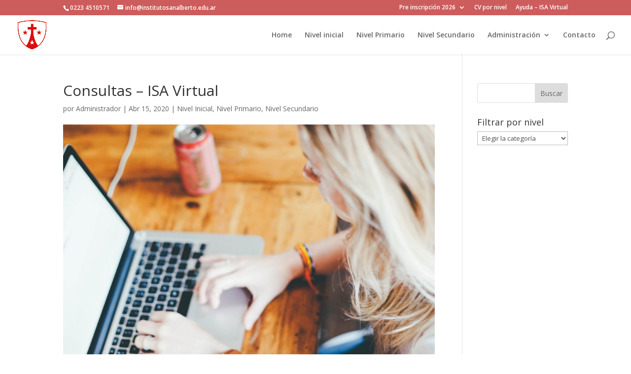

--- FILE ---
content_type: text/css
request_url: https://www.institutosanalberto.org/wp-content/et-cache/3167/et-core-unified-deferred-3167.min.css?ver=1765108134
body_size: 247
content:
div.et_pb_section.et_pb_section_0{background-image:linear-gradient(180deg,#000000 0%,rgba(0,0,0,0) 100%),url(https://www.institutosanalberto.org/wp-content/uploads/2020/04/computer-1185626_1920.jpg)!important}.et_pb_section_0.et_pb_section{padding-top:20%;padding-bottom:20%}.et_pb_text_0{line-height:1.6em;font-size:24px;line-height:1.6em}.et_pb_text_0 h1{font-family:'Nunito',Helvetica,Arial,Lucida,sans-serif;font-size:80px;line-height:1.1em}.et_pb_section_1.et_pb_section{padding-top:110px;padding-bottom:110px}.et_pb_text_1 h2{font-family:'Nunito',Helvetica,Arial,Lucida,sans-serif;font-size:36px;color:#263954!important;line-height:1.4em;text-align:center}.et_pb_text_1{margin-bottom:5px!important}.et_pb_text_2{line-height:1.8em;font-size:18px;line-height:1.8em;padding-top:40px!important;max-width:600px}body #page-container .et_pb_section .et_pb_button_0{color:#e54120!important}.et_pb_button_0,.et_pb_button_0:after{transition:all 300ms ease 0ms}.et_pb_divider_0{max-width:50px}.et_pb_divider_0:before{border-top-color:#e02b20;border-top-width:2px}.et_pb_text_2.et_pb_module,.et_pb_divider_0.et_pb_module{margin-left:auto!important;margin-right:auto!important}@media only screen and (max-width:980px){body #page-container .et_pb_section .et_pb_button_0:after{display:inline-block;opacity:0}body #page-container .et_pb_section .et_pb_button_0:hover:after{opacity:1}}@media only screen and (max-width:767px){.et_pb_text_0 h1{font-size:48px}body #page-container .et_pb_section .et_pb_button_0:after{display:inline-block;opacity:0}body #page-container .et_pb_section .et_pb_button_0:hover:after{opacity:1}}